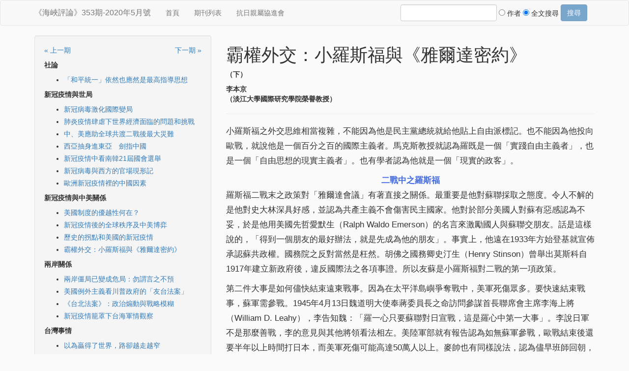

--- FILE ---
content_type: text/html; charset=utf-8
request_url: https://haixia-info.com/articles/11793.html
body_size: 11130
content:
<!DOCTYPE html>
<html>
<head>
  <meta charset="utf-8">
  <meta http-equiv="X-UA-Compatible" content="IE=edge">
  <meta name="viewport" content="width=device-width, initial-scale=1">
  <title>《海峽評論》353期-2020年5月號</title>
  <link rel="stylesheet" media="all" href="/assets/application-9d059a497d3c5ecdfa0118bc51c68ff767a27877af65f0be9e4d02302d26e4a4.css" data-turbolinks-track="true" />
  <script src="/assets/application-6364b2553203425950c2de251466adc33130c58fba10ca085939111c67f73467.js" data-turbolinks-track="true"></script>
  <meta name="csrf-param" content="authenticity_token" />
<meta name="csrf-token" content="KkfOtMCf2WToQ9uGGpP4mjC8UllojM2XamGyWylPLIcuMlQluGni/j1TBhxqh4+xwnuIL0C3fSNrbT6wiG/85A==" />
</head>
<body>

<nav class="navbar navbar-default" role="navigation">
  <div class="container">
    
  <div class="navbar-header"><button class="navbar-toggle" data-target="#navbar-collapse-9564373042" data-toggle="collapse" type="button"><span class="sr-only">Toggle navigation</span>
<span class="icon-bar"></span>
<span class="icon-bar"></span>
<span class="icon-bar"></span></button>

    <a class="navbar-brand" href="/">《海峽評論》353期-2020年5月號</a>
</div>  <div class="collapse navbar-collapse" id="navbar-collapse-9564373042">
    <ul class="nav navbar-nav">
      <li><a href="/">首頁</a></li>
      <li><a href="/issues.html">期刊列表</a></li>
      <li><a href="http://www.haixiainfo.com.tw/krc/index.html">抗日親屬協進會</a></li>
      
</ul>    <form class="navbar-form navbar-right" data-toggle="validator" action="/articles/search" accept-charset="UTF-8" method="get"><input name="utf8" type="hidden" value="&#x2713;" />
      <div class="form-group">
        <input type="text" name="query" id="query" class="form-control" required="required" />
        <div class="radio">
          <label><input type="radio" name="scope" id="scope_author_only" value="author_only" /> 作者</label>
        </div>
        <div class="radio">
          <label><input type="radio" name="scope" id="scope_full_text" value="full_text" checked="checked" /> 全文搜尋</label>
        </div>
        <input type="submit" name="commit" value="搜尋" class="btn btn-primary" />
      </div>
</form></div>
  </div>
</nav>
<div class="container">
  
  <div class="articles-show">
  <div class="row">
    <div class="col-md-8 col-md-push-4">
      <h1>霸權外交：小羅斯福與《雅爾達密約》
</h1>
      <div class="article subtitle"><strong><p>（下）</p></strong></div>
      <div class="article author"><strong><p>李本京
<br>（淡江大學國際研究學院榮譽教授）</p></strong></div>
      <hr>
      <div class="article body"><p>小羅斯福之外交思維相當複雜，不能因為他是民主黨總統就給他貼上自由派標記。也不能因為他投向歐戰，就說他是一個百分之百的國際主義者。馬克斯教授就認為羅既是一個「實踐自由主義者」，也是一個「自由思想的現實主義者」。也有學者認為他就是一個「現實的政客」。</p>

<div style="text-align: center; "><strong><font color="royalblue">二戰中之羅斯福</strong></font></div>

<p>羅斯福二戰末之政策對「雅爾達會議」有著直接之關係。最重要是他對蘇聯採取之態度。令人不解的是他對史大林深具好感，並認為共產主義不會傷害民主國家。他對於部分美國人對蘇有惡感認為不妥，於是他用美國先哲愛默生（Ralph Waldo Emerson）的名言來激勵國人與蘇聯交朋友。話是這樣說的，「得到一個朋友的最好辦法，就是先成為他的朋友」。事實上，他遠在1933年方始登基就宣佈承認蘇共政權。國務院之反對當然是枉然。胡佛之國務卿史汀生（Henry Stinson）曾舉出莫斯科自1917年建立新政府後，違反國際法之各項事證。所以友蘇是小羅斯福對二戰的第一項政策。</p>

<p>第二件大事是如何儘快結束遠東戰事。因為在太平洋島嶼爭奪戰中，美軍死傷眾多。要快速結束戰事，蘇軍需參戰。1945年4月13日魏道明大使奉蔣委員長之命訪問參謀首長聯席會主席李海上將（William D. Leahy），李告知魏：「羅一心只要蘇聯對日宣戰，這是羅心中第一大事」。李說日軍不是那麼善戰，李的意見與其他將領看法相左。美陸軍部就有報告認為如無蘇軍參戰，歐戰結束後還要半年以上時間打日本，而美軍死傷可能高達50萬人以上。麥帥也有同樣說法，認為儘早班師回朝，則子弟兵得早日返回家園。只要史答應向日開戰，條件好商量。羅僅期盼蘇聯早日發兵，採取「綏靖主義」，以致遭蘇聯利用，郭榮趙教授認為美國外交家多為短視無能與健忘。</p>

<p>第三個觀察就是誤解中國戰場概況，不瞭解外蒙及東北的歷史與對中國之重要性。於是即以此為籌碼與蘇作了交換。小羅斯福是一個標準美國東部菁英分子，對遠東毫無興趣，將中國看得很低。日本於1937年製造「盧溝橋事件」，掀起中日戰爭，小羅斯福政府此時仍販售軍事物資與日本，對日並無敵意，還派國務卿霍爾與日相談判，證明他有重日輕華之心。他在運作雅爾達會議時甚為親蘇，覺得自己很瞭解蘇聯，其實並非如此，他完全「茫然於史大林狡詐中」。</p>

<p>第四點是羅身體衰弱，深盼在其時日不多之時達到下列兩大心願，結束二戰及成立「聯合國」，其三以其國防工業作為世界霸主之基石。這些理想，照其盤算均需史大林合作。從上面這些關鍵即可看出在「雅爾達」會議召開前其胸中已有定見，那就是與蘇聯合作。</p>

<p>最後要提的是，小羅斯福以衰弱身軀於1945年1月20日就職後，第三天即乘美國海軍昆西號（Quincy）巡洋艦自維吉尼亞州新港出發，經13天直航馬爾他，再轉搭軍機赴雅爾達。1月30日他在船上過了生日，女兒安娜做了五個蛋糕來慶賀其父63歲華誕，這五個蛋糕代表羅斯福不但會做滿四任，還會連選連勝第五任總統。抵達雅爾達，即入住昔日沙皇麗瓦蒂雅（Livadia）夏宮。</p>

<p>如此病痛身體能在會中撐得下去嗎？事實是他是真的病了，病得很重。1944年秋季，他的主治醫生，海軍軍醫院貝瑞因醫師（Howard G. Breen）即向家屬表示醫生們無能為力了，因為羅的重病太多了。除了1921年就公開宣佈的小兒麻痺外，之後陸續得了下述疾病：瘻管、支氣管炎、高血壓、心臟擴大、左心室運作不良、胃病、失眠、頭痛等。長女安娜即稱其父於1945年就職後，身體很明顯地一天天衰弱。他的血壓曾一度高到186-260，這種身體何堪長途旅行。邱吉爾之醫生莫蘭（Moreland）勛爵在雅爾達見到小羅斯福即斷言，羅僅有數月壽命，因為他已出現腦血管硬化現象，後果然因中風而亡。事實上，他自投身政治以來，身體日形消瘦，體質變弱，可謂捨身從政之經典案例。如他在1945年1月20日就職後，即對長子交代後事，足證他已確知時日不多。仍要萬里赴歐，也就是因為他將終結二戰，建立聯合國二目標列為一生最大心願。</p>

<p>由於身體虛弱，小羅斯福在就職典禮上之演說僅573字，他的聲音微弱，人們不易聽清楚他在講什麼，足證其身體已到最後時日了，小羅斯福於1945年4月初遠赴喬治亞州溫泉鎮參加一項與籌建聯合國有關之會議，至4月12日即中風而亡，得年63歲。</p>

<div style="text-align: center; "><strong><font color="royalblue">影響世界的八天：剖析雅爾達會議</strong></font></div>

<p>羅曾在1944年國情咨文中這樣說：「過往在國際上缺少心靈之結合，所以就『得不到真和平』」。意指他未來將與世界各國營建聯合國，可見他對此事相當重視。</p>

<p>在雅爾達召開會議，史大林是地主，當然會重視會議之準備工作。史為迎接貴賓特意周詳安排，小羅斯福大樂頻說「這是最好的選擇」。邱吉爾遂迎合其讚美，對史表示友善，對史大林說：「你在英國有個可以相信的朋友（意指自己）」，還加了一句更肉麻的話：「希望你對我亦有此感覺」。邱、羅兩人爭相對史示好，邱與羅之間反而像各懷鬼胎。這是因為英國是一個傳統海外殖民大國，邱認為劃分勢力範圍，旨在建立世界秩序，而保衛海外殖民地是英國最重要國策。這就是為什麼當駐華大使赫爾利於1945年3月飛赴倫敦與邱吉爾商議如何降低一些對華不利的部分，當提到香港問題時，邱斷然說要放棄香港，必先“over my dead body.”（踏過我的屍體）。這種想法與羅是不相同的，一個是老派殖民主義者，一個是新派霸權主義者，羅與邱有友誼也有矛盾。邱在會議中基本言論，充分顯出他對「現實主義之堅持」。主賓盡歡。諺云「好的開始是成功的一半」，三位領袖均有此認識。然而對戰時中國而言，這才是惡夢之開始，會議之約本更成為舉世爭議之焦點，直至今日學術界仍對會議及密約有著太多不同意見。事實上，會眾對密約之一致評述是，美國太過神秘，美國大眾也被騙到1955年初才被公告知曉，這樣做應受譴責。</p>

<p>這次會議分兩部分舉行，第一部分以歐洲問題為主，三人均參加，第二部分以遠東問題為主。首次會議於2月8日召開，會談中共有小羅斯福、哈里曼大使、翻譯包倫（Charles Bohlen）、史大林、莫洛托夫外長、翻譯巴夫洛夫（V. Pavlov），第二次會議於2月10日舉行，參與者為羅、哈及史共三人，約本則由史及哈負責撰寫。由於這第二次會議極為神祕，第二部分的兩場會議均以處置中國為主題，與軍事並無關係。然而這一密約卻破壞了中美互信關係，美國重歐輕亞政策正式推出。</p>

<p>根據密約，蘇軍於1945年8月8日對日宣戰，並進軍中國東北，六天後日本因兩顆原子彈投降，蘇軍陣亡8,219人，戰時中國死傷是3,400萬人，而遠東戰爭果實卻因密約而由蘇共取得，不公平的密約出賣盟國，以致亞洲局勢生變。小羅斯福主導之神秘會議從頭至尾欺騙了中國。歷史學家蔣廷黻大使對這一密約有這樣的說法，此法鑄成十分悲慘大錯，如無此約，則無南北分裂，中國亦無內戰。</p>

<div style="text-align: center; "><strong><font color="royalblue">小羅斯福失誤處</strong></font></div>

<p>小羅斯福在會議期間犯了一些致命錯誤，最大的錯誤是無知、自信與幻想。羅在雅爾達會議之表現完全「背離美國道德外交原則」。大略有下面幾項，首項大錯是羅未真正地認識蘇共，例如他忽略了蘇聯情報頭子貝利亞（Beria）與會將造成之傷害，貝在英美團隊到達前，已在所有地區置有竊聽器，他每日將剪接一小時半之錄音翻譯後呈與史，並印製成冊與其他蘇團隊人員，結果如何，不言可喻。</p>

<p>第二個大錯是將會議分為兩部分，邱曾對羅有怨言，認為羅對波蘭一事處理上相當「血腥」。由於邱未被羅邀請參加有關遠東戰爭之會議，心中不爽。最後還被迫簽同意書，遂在其回憶錄中記載「美國已引起如許多糾紛，責任在美，對英國而言，這些問題既次要又遙遠」。邱吉爾在第二部分會議中缺席，三國會議少一角，能算是成功會議嗎？然而邱在最後一日仍被迫簽字。其實會議尚未開始，就看出羅排邱之意，因為邱曾要求羅先來場會前會，遭羅拒絕，這就顯出羅並未對邱誠實，而是利用邱完成與史之密約簽訂。羅在雅爾達會議中表現不佳，英國外相艾登（Anthony Eden）直言：「沒有必要付這麼高的代價（意指犧牲中國），以取悅蘇聯」。</p>

<p>第三個錯誤是美代表團中以馬歇爾之陸軍部人員及以艾奇遜為首之國務院人員，均對蘇共有好感，多少影響了羅之親蘇政策，第四個大錯是欺騙戰時中國不當手段，密約簽於1945年2月11日，不久駐華大使赫爾利聞及此事，急於2月返回華府赴國務院詢問詳情，卻遭否認有此密約；赫乃赴白宮晉見總統，但羅也一口否認。赫雖有滿腹諫言，但見羅面如枯槁，油盡燈枯，已行將就木，不忍再與爭執便轉身離開。華府直到6月14日才命駐華大使赫爾利，蔣之參謀長魏德邁（Albert C. Wedemeyer）將軍與時任美國駐華公使羅伯遜（Walter Robertson）等人正式晉見蔣委員長報告；委員長聽完只說：「我感到非常失望」。翻翻近代史，不可能找到另一個相似之出賣盟友主權之實例。這是美國之恥辱，是小羅斯福之污點，隨著時日增長，瞭解真相者日多，對羅之陰暗面，有了一個新看法。因為羅騙了近臣國務卿史特蒂尼爾斯、盟友蔣委員長、駐華大使，其原因只是為了討好史大林。</p>

<p>最嚴重的是羅完全違背了他一手製作之「大西洋憲章」，此約於1941年8月14日簽於加拿大紐芬蘭貝麗心（Placentia）灣，英美領袖所簽之協約有八個要點，均為保障各國自由、民主、主權所設，後成為1942年元旦《聯合國宣言》之一部分。其中第二條這樣寫著「任何主權更迭，均須得到當事國之同意」。再明顯不過的是，《雅爾達密約》背棄羅、邱兩人信誓旦旦簽訂之《大西洋憲章》，對此兩人是諷刺，對弱國卻是災難。更證明羅身上留的全是「政治性」的血。</p>

<p>從小羅斯福的這些言與行記載中，可知他予人以自由主義者的形象，昂然立於寰宇中，然而從其真實施政中，應該發現他頂多是個「抽象式自由主義」，事實上他是一個「實用現實派」。他可以同時走在「美國利益」及「美國價值」兩條大路上，還不發生車禍，這就是小羅斯福，一個具有自我矛盾性格之政治人物。小羅斯福騙人之術確是道地，然而蔣也曾對其有所懷疑。</p>

<div style="text-align: center; "><strong><font color="royalblue">結 語</strong></font></div>

<p>在「密會」進行時，小羅斯福可以分開言與行的方向，而絕不心虛，也不怕有人指責他。他有自信作一代偉人，在某種程度上他作到了。不過身為基督徒的他不知心中常有騙人之意是否不妥。小羅斯福瞞著蔣曾被邱吉爾質問，羅回道：假如通知蔣，則在「24小時內全世界都會知道」。他的這種回答，邱也默然接受，也知道羅此一行為在歷史上是無法被接受的。他要作「天命信差」，然而實際上卻與對手作「大交易」。將正與反兩個不同元素攪在一起，實是真本領。也就無怪學者安德生（Shelden Anderson）說「密約」是20世紀最大的「外交攪拌機」。</p>

<p>小羅斯福口稱尊重「美國價值」，卻追求「美國利益」。他的這種「現實方策」助他在國際社會得名又得利，面對微弱的戰時中國，他輕易地取得史大林的支持。這是因為美蘇均為強權故，是以前國務卿歐布萊特（Madeline Albright）就認為「密約會使弱國受害，強國則更有影響力」。研究美國外交的專家學者仍多認為美國的對外關係是兩面的，一方面有濃厚「基督自由派，情緒性的理想派」，另一方面則有「國家利益、自保、防人」，然而更多的時候則是強權外交。</p>

<p>小羅斯福在1945年1月20日就職演說這樣宣稱，「在未來的歲月裡，我們將為一個公正的、光榮而持久的和平而努力」。然而這只是一篇動人的文告。事實上，他一手編寫的《雅爾達協約》並未為這世界帶來和平，他對史大林之容忍，導致共產國際席捲了半個地球。識者多認為美國在與蘇聯打交道時，多會以「拙笨之綏靖主義」因應。由之而起之冷戰更僵持了半個世紀，從他的這篇動人演說中我們看到的小羅斯福與製造「雅爾達」密約居然是同一個人，多麼諷刺的現實。<span style="font-family:DFKai-sb;">【全文完】</span>◆</p>
</div>
    </div>
    <div class="col-md-4 col-md-pull-8">
      <div class="well">
        <div class="row">
          <div class="col-md-6">
            <p><a href="/issues/359.html">&#xab; 上一期</a></p>
          </div>
          <div class="col-md-6 text-right">
            <p><a href="/issues/361.html">下一期 &#xbb;</a></p>
          </div>
        </div>
        <div class="categories">
            <p>
              <strong>社論</strong>
            </p>
            <ul>
                <li><a href="/articles/11813.html">「和平統一」依然也應然是最高指導思想

</a></li>
            </ul>
            <p>
              <strong>新冠疫情與世局</strong>
            </p>
            <ul>
                <li><a href="/articles/11817.html">新冠病毒激化國際變局
</a></li>
                <li><a href="/articles/11819.html">肺炎疫情肆虐下世界經濟面臨的問題和挑戰
</a></li>
                <li><a href="/articles/11808.html">中、美應助全球共渡二戰後最大災難
</a></li>
                <li><a href="/articles/11811.html">西亞抽身進東亞　劍指中國

</a></li>
                <li><a href="/articles/11809.html">新冠疫情中看南韓21屆國會選舉
</a></li>
                <li><a href="/articles/11818.html">新冠病毒與西方的官場現形記
</a></li>
                <li><a href="/articles/11812.html">歐洲新冠疫情裡的中國因素

</a></li>
            </ul>
            <p>
              <strong>新冠疫情與中美關係</strong>
            </p>
            <ul>
                <li><a href="/articles/11803.html">美國制度的優越性何在？

</a></li>
                <li><a href="/articles/11798.html">新冠疫情後的全球秩序及中美博弈
</a></li>
                <li><a href="/articles/11815.html">歷史的拐點和美國的新冠疫情
</a></li>
                <li><a href="/articles/11793.html">霸權外交：小羅斯福與《雅爾達密約》
</a></li>
            </ul>
            <p>
              <strong>兩岸關係</strong>
            </p>
            <ul>
                <li><a href="/articles/11807.html">兩岸僵局已變成危局：勿謂言之不預
</a></li>
                <li><a href="/articles/11824.html">美國例外主義看川普政府的「友台法案」
</a></li>
                <li><a href="/articles/11794.html">《台北法案》：政治煽動與戰略模糊

</a></li>
                <li><a href="/articles/11802.html">新冠疫情籠罩下台海軍情觀察
</a></li>
            </ul>
            <p>
              <strong>台灣事情</strong>
            </p>
            <ul>
                <li><a href="/articles/11820.html">以為贏得了世界，路卻越走越窄

</a></li>
                <li><a href="/articles/11806.html">疫情．異情
</a></li>
                <li><a href="/articles/11814.html">反共孤忠的最後強人?!

</a></li>
            </ul>
            <p>
              <strong>原鄉人的故事</strong>
            </p>
            <ul>
                <li><a href="/articles/11805.html">兩個「共諜」逃出台灣的驚險經歷
</a></li>
            </ul>
            <p>
              <strong>海峽短評</strong>
            </p>
            <ul>
                <li><a href="/articles/11822.html">莫忘疫情中最貧困的人
</a></li>
                <li><a href="/articles/11823.html">川普可能把台獨給賣了!?</a></li>
                <li><a href="/articles/11826.html">陳時中「順」何旨意？
</a></li>
            </ul>
            <p>
              <strong>編 後</strong>
            </p>
            <ul>
                <li><a href="/articles/11827.html">編後</a></li>
            </ul>
        </div>
        <div>
          <a href="/issues/360/word_count.html"><span class="glyphicon glyphicon-th-list"></span></a>
        </div>
      </div>
    </div>
  </div>
</div>


</div>

<footer>
  <div class="container">
    <div class="well">
      <p class="text-center">發揚台灣同胞愛國主義傳統．發揚中華民族傳統歷史文化</p>
      <p>ISSN 1018-1075 版權所有&copy;《海峽評論》雜誌社 <br />
        電話、傳真 (02) 23677473 電子信箱 <a href="mailto:sreview@ms47.hinet.net">sreview@ms47.hinet.net</a> facebook 粉絲專頁 <a href="https://www.facebook.com/pages/海峽評論/134825989911968">海峽評論</a><br />
        郵政劃撥：19389534 海峽學術出版社 土地銀行（代號005） 帳號：0930-0100-6591 戶名：海峽學術出版社<br />
        大陸地區：中國工商銀行 帳號：621226 02001392411174 戶名：福蜀涛<br />
        20260117 075147.728 GMT+8</p>
    </div>
  </div>
</footer>

<script>
  (function(i,s,o,g,r,a,m){i['GoogleAnalyticsObject']=r;i[r]=i[r]||function(){
  (i[r].q=i[r].q||[]).push(arguments)},i[r].l=1*new Date();a=s.createElement(o),
  m=s.getElementsByTagName(o)[0];a.async=1;a.src=g;m.parentNode.insertBefore(a,m)
  })(window,document,'script','//www.google-analytics.com/analytics.js','ga');

  ga('create', 'UA-6529501-19', 'auto');
  ga('send', 'pageview');
</script>

</body>
</html>
